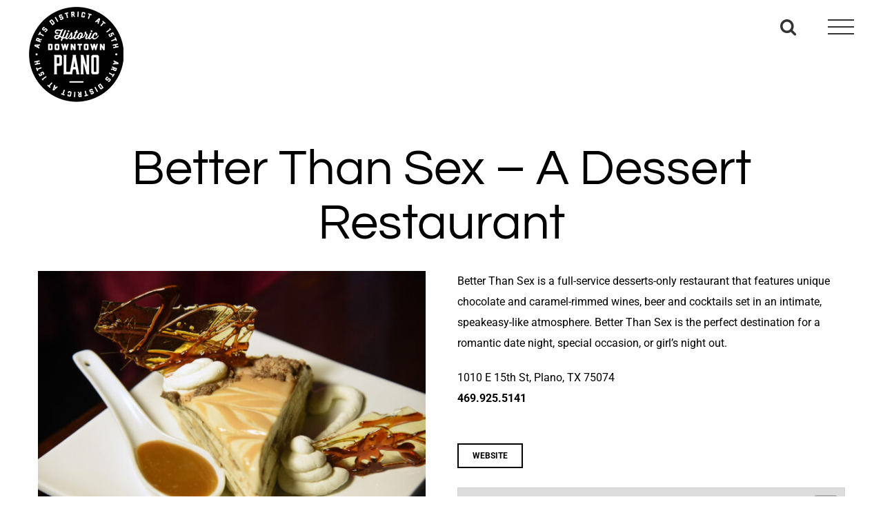

--- FILE ---
content_type: text/html; charset=UTF-8
request_url: https://visitdowntownplano.com/portfolio-items/better-than-sex-a-dessert-restaurant/?portfolioCats=28
body_size: 11493
content:

<!DOCTYPE html>
<html class="avada-html-layout-wide avada-html-header-position-top" lang="en-US" prefix="og: http://ogp.me/ns# fb: http://ogp.me/ns/fb#">
<head>
	<meta http-equiv="X-UA-Compatible" content="IE=edge" />
	<meta http-equiv="Content-Type" content="text/html; charset=utf-8"/>
	<meta name="viewport" content="width=device-width, initial-scale=1" />
	
<!-- MapPress Easy Google Maps Version:2.94.7PRO (https://www.mappresspro.com) -->
<title>Better Than Sex &#8211; A Dessert Restaurant &#8211; Downtown Plano</title>
<meta name='robots' content='max-image-preview:large' />
	<style>img:is([sizes="auto" i], [sizes^="auto," i]) { contain-intrinsic-size: 3000px 1500px }</style>
	<link rel='dns-prefetch' href='//stats.wp.com' />
<link rel="alternate" type="application/rss+xml" title="Downtown Plano &raquo; Feed" href="https://visitdowntownplano.com/feed/" />
<link rel="alternate" type="application/rss+xml" title="Downtown Plano &raquo; Comments Feed" href="https://visitdowntownplano.com/comments/feed/" />
<link rel="alternate" type="text/calendar" title="Downtown Plano &raquo; iCal Feed" href="https://visitdowntownplano.com/events/?ical=1" />
					<link rel="shortcut icon" href="https://visitdowntownplano.com/wp-content/uploads/2023/10/Historis-Downtown-Plano-Logo.png" type="image/x-icon" />
		
					<!-- Apple Touch Icon -->
			<link rel="apple-touch-icon" sizes="180x180" href="https://visitdowntownplano.com/wp-content/uploads/2023/10/Historis-Downtown-Plano-Logo.png">
		
					<!-- Android Icon -->
			<link rel="icon" sizes="192x192" href="https://visitdowntownplano.com/wp-content/uploads/2023/10/Historis-Downtown-Plano-Logo.png">
		
					<!-- MS Edge Icon -->
			<meta name="msapplication-TileImage" content="https://visitdowntownplano.com/wp-content/uploads/2023/10/Historis-Downtown-Plano-Logo.png">
				<link rel="alternate" type="application/rss+xml" title="Downtown Plano &raquo; Better Than Sex &#8211; A Dessert Restaurant Comments Feed" href="https://visitdowntownplano.com/portfolio-items/better-than-sex-a-dessert-restaurant/feed/" />
					<meta name="description" content="Better Than Sex - A Dessert Restaurant      

Better Than Sex is a full-service desserts-only restaurant that features unique chocolate and caramel-rimmed wines, beer and cocktails set in an intimate, speakeasy-like atmosphere. Better Than"/>
				
		<meta property="og:locale" content="en_US"/>
		<meta property="og:type" content="article"/>
		<meta property="og:site_name" content="Downtown Plano"/>
		<meta property="og:title" content="  Better Than Sex &#8211; A Dessert Restaurant"/>
				<meta property="og:description" content="Better Than Sex - A Dessert Restaurant      

Better Than Sex is a full-service desserts-only restaurant that features unique chocolate and caramel-rimmed wines, beer and cocktails set in an intimate, speakeasy-like atmosphere. Better Than"/>
				<meta property="og:url" content="https://visitdowntownplano.com/portfolio-items/better-than-sex-a-dessert-restaurant/"/>
											<meta property="article:modified_time" content="2024-02-06T23:09:58+00:00"/>
										<meta property="og:image" content="https://visitdowntownplano.com/wp-content/uploads/2024/01/Better-Than-Sex-banana.jpg"/>
		<meta property="og:image:width" content="1500"/>
		<meta property="og:image:height" content="1001"/>
		<meta property="og:image:type" content="image/jpeg"/>
				<link rel='stylesheet' id='mappress-leaflet-css' href='https://visitdowntownplano.com/wp-content/plugins/mappress-google-maps-for-wordpress/lib/leaflet/leaflet.css?ver=1.7.1' type='text/css' media='all' />
<link rel='stylesheet' id='mappress-css' href='https://visitdowntownplano.com/wp-content/plugins/mappress-google-maps-for-wordpress/css/mappress.css?ver=2.94.7PRO' type='text/css' media='all' />
<link rel='stylesheet' id='mediaelement-css' href='https://visitdowntownplano.com/wp-includes/js/mediaelement/mediaelementplayer-legacy.min.css?ver=4.2.17' type='text/css' media='all' />
<link rel='stylesheet' id='wp-mediaelement-css' href='https://visitdowntownplano.com/wp-includes/js/mediaelement/wp-mediaelement.min.css?ver=6.8.3' type='text/css' media='all' />
<style id='jetpack-sharing-buttons-style-inline-css' type='text/css'>
.jetpack-sharing-buttons__services-list{display:flex;flex-direction:row;flex-wrap:wrap;gap:0;list-style-type:none;margin:5px;padding:0}.jetpack-sharing-buttons__services-list.has-small-icon-size{font-size:12px}.jetpack-sharing-buttons__services-list.has-normal-icon-size{font-size:16px}.jetpack-sharing-buttons__services-list.has-large-icon-size{font-size:24px}.jetpack-sharing-buttons__services-list.has-huge-icon-size{font-size:36px}@media print{.jetpack-sharing-buttons__services-list{display:none!important}}.editor-styles-wrapper .wp-block-jetpack-sharing-buttons{gap:0;padding-inline-start:0}ul.jetpack-sharing-buttons__services-list.has-background{padding:1.25em 2.375em}
</style>
<link rel='stylesheet' id='mc4wp-form-themes-css' href='https://visitdowntownplano.com/wp-content/plugins/mailchimp-for-wp/assets/css/form-themes.css?ver=4.10.9' type='text/css' media='all' />
<link rel='stylesheet' id='wp-components-css' href='https://visitdowntownplano.com/wp-includes/css/dist/components/style.min.css?ver=6.8.3' type='text/css' media='all' />
<link rel='stylesheet' id='godaddy-styles-css' href='https://visitdowntownplano.com/wp-content/mu-plugins/vendor/wpex/godaddy-launch/includes/Dependencies/GoDaddy/Styles/build/latest.css?ver=2.0.2' type='text/css' media='all' />
<link rel='stylesheet' id='child-style-css' href='https://visitdowntownplano.com/wp-content/themes/Avada-Child-Theme/style.css?ver=6.8.3' type='text/css' media='all' />
<link rel='stylesheet' id='fusion-dynamic-css-css' href='https://visitdowntownplano.com/wp-content/uploads/fusion-styles/4b1602895317901186dd03d80de7cfbf.min.css?ver=3.11.6' type='text/css' media='all' />
<!--n2css--><!--n2js--><link rel="https://api.w.org/" href="https://visitdowntownplano.com/wp-json/" /><link rel="alternate" title="JSON" type="application/json" href="https://visitdowntownplano.com/wp-json/wp/v2/avada_portfolio/3069" /><link rel="EditURI" type="application/rsd+xml" title="RSD" href="https://visitdowntownplano.com/xmlrpc.php?rsd" />
<link rel="canonical" href="https://visitdowntownplano.com/portfolio-items/better-than-sex-a-dessert-restaurant/" />
<link rel='shortlink' href='https://visitdowntownplano.com/?p=3069' />
<link rel="alternate" title="oEmbed (JSON)" type="application/json+oembed" href="https://visitdowntownplano.com/wp-json/oembed/1.0/embed?url=https%3A%2F%2Fvisitdowntownplano.com%2Fportfolio-items%2Fbetter-than-sex-a-dessert-restaurant%2F" />
<link rel="alternate" title="oEmbed (XML)" type="text/xml+oembed" href="https://visitdowntownplano.com/wp-json/oembed/1.0/embed?url=https%3A%2F%2Fvisitdowntownplano.com%2Fportfolio-items%2Fbetter-than-sex-a-dessert-restaurant%2F&#038;format=xml" />
<meta name="tec-api-version" content="v1"><meta name="tec-api-origin" content="https://visitdowntownplano.com"><link rel="alternate" href="https://visitdowntownplano.com/wp-json/tribe/events/v1/" />	<style>img#wpstats{display:none}</style>
		<style type="text/css" id="css-fb-visibility">@media screen and (max-width: 640px){.fusion-no-small-visibility{display:none !important;}body .sm-text-align-center{text-align:center !important;}body .sm-text-align-left{text-align:left !important;}body .sm-text-align-right{text-align:right !important;}body .sm-flex-align-center{justify-content:center !important;}body .sm-flex-align-flex-start{justify-content:flex-start !important;}body .sm-flex-align-flex-end{justify-content:flex-end !important;}body .sm-mx-auto{margin-left:auto !important;margin-right:auto !important;}body .sm-ml-auto{margin-left:auto !important;}body .sm-mr-auto{margin-right:auto !important;}body .fusion-absolute-position-small{position:absolute;top:auto;width:100%;}.awb-sticky.awb-sticky-small{ position: sticky; top: var(--awb-sticky-offset,0); }}@media screen and (min-width: 641px) and (max-width: 1220px){.fusion-no-medium-visibility{display:none !important;}body .md-text-align-center{text-align:center !important;}body .md-text-align-left{text-align:left !important;}body .md-text-align-right{text-align:right !important;}body .md-flex-align-center{justify-content:center !important;}body .md-flex-align-flex-start{justify-content:flex-start !important;}body .md-flex-align-flex-end{justify-content:flex-end !important;}body .md-mx-auto{margin-left:auto !important;margin-right:auto !important;}body .md-ml-auto{margin-left:auto !important;}body .md-mr-auto{margin-right:auto !important;}body .fusion-absolute-position-medium{position:absolute;top:auto;width:100%;}.awb-sticky.awb-sticky-medium{ position: sticky; top: var(--awb-sticky-offset,0); }}@media screen and (min-width: 1221px){.fusion-no-large-visibility{display:none !important;}body .lg-text-align-center{text-align:center !important;}body .lg-text-align-left{text-align:left !important;}body .lg-text-align-right{text-align:right !important;}body .lg-flex-align-center{justify-content:center !important;}body .lg-flex-align-flex-start{justify-content:flex-start !important;}body .lg-flex-align-flex-end{justify-content:flex-end !important;}body .lg-mx-auto{margin-left:auto !important;margin-right:auto !important;}body .lg-ml-auto{margin-left:auto !important;}body .lg-mr-auto{margin-right:auto !important;}body .fusion-absolute-position-large{position:absolute;top:auto;width:100%;}.awb-sticky.awb-sticky-large{ position: sticky; top: var(--awb-sticky-offset,0); }}</style>		<script type="text/javascript">
			var doc = document.documentElement;
			doc.setAttribute( 'data-useragent', navigator.userAgent );
		</script>
		
	</head>

<body class="wp-singular avada_portfolio-template-default single single-avada_portfolio postid-3069 single-format-standard wp-theme-Avada wp-child-theme-Avada-Child-Theme tribe-no-js fusion-image-hovers fusion-pagination-sizing fusion-button_type-flat fusion-button_span-no fusion-button_gradient-linear avada-image-rollover-circle-yes avada-image-rollover-yes avada-image-rollover-direction-center_vertical fusion-body ltr no-tablet-sticky-header no-mobile-sticky-header no-mobile-slidingbar fusion-disable-outline fusion-sub-menu-fade mobile-logo-pos-left layout-wide-mode avada-has-boxed-modal-shadow-none layout-scroll-offset-full avada-has-zero-margin-offset-top fusion-top-header menu-text-align-left mobile-menu-design-modern fusion-show-pagination-text fusion-header-layout-v6 avada-responsive avada-footer-fx-none avada-menu-highlight-style-background fusion-search-form-classic fusion-main-menu-search-dropdown fusion-avatar-square avada-dropdown-styles avada-blog-layout-grid avada-blog-archive-layout-grid avada-ec-meta-layout-below_content avada-header-shadow-no avada-menu-icon-position-right avada-has-megamenu-shadow avada-has-mainmenu-dropdown-divider avada-has-header-100-width avada-has-pagetitle-100-width avada-has-pagetitle-bg-full avada-has-pagetitle-bg-parallax avada-has-main-nav-search-icon avada-has-100-footer avada-has-breadcrumb-mobile-hidden avada-has-titlebar-hide avada-header-border-color-full-transparent avada-has-pagination-padding avada-flyout-menu-direction-fade avada-ec-views-v2 tribe-theme-Avada" data-awb-post-id="3069">
		<a class="skip-link screen-reader-text" href="#content">Skip to content</a>

	<div id="boxed-wrapper">
		
		<div id="wrapper" class="fusion-wrapper">
			<div id="home" style="position:relative;top:-1px;"></div>
							
					
			<header class="fusion-header-wrapper">
				<div class="fusion-header-v6 fusion-logo-alignment fusion-logo-left fusion-sticky-menu- fusion-sticky-logo- fusion-mobile-logo-  fusion-header-has-flyout-menu">
					<div class="fusion-header-sticky-height"></div>
<div class="fusion-header">
	<div class="fusion-row">
		<div class="fusion-header-v6-content fusion-header-has-flyout-menu-content">
				<div class="fusion-logo" data-margin-top="10px" data-margin-bottom="-70px" data-margin-left="0px" data-margin-right="0px">
			<a class="fusion-logo-link"  href="https://visitdowntownplano.com/" >

						<!-- standard logo -->
			<img src="https://visitdowntownplano.com/wp-content/uploads/2024/02/Historis-Downtown-Plano-Logo.png" srcset="https://visitdowntownplano.com/wp-content/uploads/2024/02/Historis-Downtown-Plano-Logo.png 1x" width="138" height="138" alt="Downtown Plano Logo" data-retina_logo_url="" class="fusion-standard-logo" />

			
					</a>
		</div>
			<div class="fusion-flyout-menu-icons">
				
				
									<div class="fusion-flyout-search-toggle">
						<div class="fusion-toggle-icon">
							<div class="fusion-toggle-icon-line"></div>
							<div class="fusion-toggle-icon-line"></div>
							<div class="fusion-toggle-icon-line"></div>
						</div>
						<a class="fusion-icon awb-icon-search" aria-hidden="true" aria-label="Toggle Search" href="#"></a>
					</div>
				
				<a class="fusion-flyout-menu-toggle" aria-hidden="true" aria-label="Toggle Menu" href="#">
					<div class="fusion-toggle-icon-line"></div>
					<div class="fusion-toggle-icon-line"></div>
					<div class="fusion-toggle-icon-line"></div>
				</a>
			</div>
		</div>

		<div class="fusion-main-menu fusion-flyout-menu" role="navigation" aria-label="Main Menu">
			<ul id="menu-main-menu" class="fusion-menu"><li  id="menu-item-1441"  class="menu-item menu-item-type-post_type menu-item-object-page menu-item-home menu-item-1441"  data-item-id="1441"><a  href="https://visitdowntownplano.com/" class="fusion-background-highlight"><span class="menu-text">HOME</span></a></li><li  id="menu-item-1594"  class="menu-item menu-item-type-post_type menu-item-object-page menu-item-1594"  data-item-id="1594"><a  href="https://visitdowntownplano.com/directory/" class="fusion-background-highlight"><span class="menu-text">DIRECTORY</span></a></li><li  id="menu-item-4014"  class="menu-item menu-item-type-post_type menu-item-object-page menu-item-4014"  data-item-id="4014"><a  href="https://visitdowntownplano.com/map/" class="fusion-background-highlight"><span class="menu-text">MAP</span></a></li><li  id="menu-item-1593"  class="menu-item menu-item-type-post_type menu-item-object-page menu-item-1593"  data-item-id="1593"><a  href="https://visitdowntownplano.com/events/" class="fusion-background-highlight"><span class="menu-text">EVENTS</span></a></li><li  id="menu-item-6296"  class="menu-item menu-item-type-custom menu-item-object-custom menu-item-6296"  data-item-id="6296"><a  href="https://visitdowntownplano.com/events/community/add/" class="fusion-background-highlight"><span class="menu-text">SUBMIT AN EVENT</span></a></li><li  id="menu-item-1589"  class="menu-item menu-item-type-post_type menu-item-object-page menu-item-1589"  data-item-id="1589"><a  href="https://visitdowntownplano.com/gallery/" class="fusion-background-highlight"><span class="menu-text">GALLERY</span></a></li><li  id="menu-item-1591"  class="menu-item menu-item-type-post_type menu-item-object-page menu-item-1591"  data-item-id="1591"><a  href="https://visitdowntownplano.com/live/" class="fusion-background-highlight"><span class="menu-text">LIVE</span></a></li><li  id="menu-item-1807"  class="menu-item menu-item-type-post_type menu-item-object-page menu-item-1807"  data-item-id="1807"><a  href="https://visitdowntownplano.com/about/" class="fusion-background-highlight"><span class="menu-text">ABOUT</span></a></li><li  id="menu-item-5133"  class="menu-item menu-item-type-post_type menu-item-object-page menu-item-5133"  data-item-id="5133"><a  href="https://visitdowntownplano.com/newsletter/" class="fusion-background-highlight"><span class="menu-text">NEWSLETTER</span></a></li><li  id="menu-item-7995"  class="menu-item menu-item-type-post_type menu-item-object-page menu-item-7995"  data-item-id="7995"><a  href="https://visitdowntownplano.com/artist-opportunities/" class="fusion-background-highlight"><span class="menu-text">ARTIST OPPORTUNITIES</span></a></li><li  id="menu-item-12292"  class="menu-item menu-item-type-custom menu-item-object-custom menu-item-12292"  data-item-id="12292"><a  href="https://app.yiftee.com/gift-card/plano--tx-community-card" class="fusion-background-highlight"><span class="menu-text">E-GIFT CARD</span></a></li><li  id="menu-item-2955"  class="menu-item menu-item-type-post_type menu-item-object-page menu-item-2955 fusion-flyout-menu-item-last"  data-item-id="2955"><a  href="https://visitdowntownplano.com/contact/" class="fusion-background-highlight"><span class="menu-text">CONTACT</span></a></li></ul>		</div>

					<div class="fusion-flyout-search">
						<form role="search" class="searchform fusion-search-form  fusion-search-form-classic" method="get" action="https://visitdowntownplano.com/">
			<div class="fusion-search-form-content">

				
				<div class="fusion-search-field search-field">
					<label><span class="screen-reader-text">Search for:</span>
													<input type="search" value="" name="s" class="s" placeholder="Search..." required aria-required="true" aria-label="Search..."/>
											</label>
				</div>
				<div class="fusion-search-button search-button">
					<input type="submit" class="fusion-search-submit searchsubmit" aria-label="Search" value="&#xf002;" />
									</div>

				
			</div>


			
		</form>
					</div>
		
		<div class="fusion-flyout-menu-bg"></div>
	</div>
</div>
				</div>
				<div class="fusion-clearfix"></div>
			</header>
								
							<div id="sliders-container" class="fusion-slider-visibility">
					</div>
				
					
							
			
						<main id="main" class="clearfix ">
				<div class="fusion-row" style="">
<section id="content" class=" portfolio-full" style="width: 100%;">
	
	
					<article id="post-3069" class="post-3069 avada_portfolio type-avada_portfolio status-publish format-standard has-post-thumbnail hentry portfolio_category-food-drink">

				
						<div class="project-content">
				<span class="entry-title rich-snippet-hidden">Better Than Sex &#8211; A Dessert Restaurant</span><span class="vcard rich-snippet-hidden"><span class="fn"><a href="https://visitdowntownplano.com/author/lukeshertzer/" title="Posts by Luke Shertzer" rel="author">Luke Shertzer</a></span></span><span class="updated rich-snippet-hidden">2024-02-06T23:09:58+00:00</span>				<div class="project-description post-content" style=" width:100%;">
										<div class="fusion-fullwidth fullwidth-box fusion-builder-row-1 fusion-flex-container has-pattern-background has-mask-background nonhundred-percent-fullwidth non-hundred-percent-height-scrolling" style="--awb-border-radius-top-left:0px;--awb-border-radius-top-right:0px;--awb-border-radius-bottom-right:0px;--awb-border-radius-bottom-left:0px;--awb-flex-wrap:wrap;" ><div class="fusion-builder-row fusion-row fusion-flex-align-items-flex-start fusion-flex-content-wrap" style="max-width:1216.8px;margin-left: calc(-4% / 2 );margin-right: calc(-4% / 2 );"><div class="fusion-layout-column fusion_builder_column fusion-builder-column-0 fusion_builder_column_1_1 1_1 fusion-flex-column" style="--awb-bg-size:cover;--awb-width-large:100%;--awb-margin-top-large:0px;--awb-spacing-right-large:1.92%;--awb-margin-bottom-large:20px;--awb-spacing-left-large:1.92%;--awb-width-medium:100%;--awb-order-medium:0;--awb-spacing-right-medium:1.92%;--awb-spacing-left-medium:1.92%;--awb-width-small:100%;--awb-order-small:0;--awb-spacing-right-small:1.92%;--awb-spacing-left-small:1.92%;"><div class="fusion-column-wrapper fusion-column-has-shadow fusion-flex-justify-content-flex-start fusion-content-layout-column"><div class="fusion-separator fusion-full-width-sep" style="align-self: center;margin-left: auto;margin-right: auto;margin-top:40px;width:100%;"><div class="fusion-separator-border sep-double" style="--awb-height:20px;--awb-amount:20px;border-color:hsla(var(--awb-color1-h),var(--awb-color1-s),var(--awb-color1-l),calc( var(--awb-color1-a) - 80% ));border-top-width:1px;border-bottom-width:1px;"></div></div><div class="fusion-title title fusion-title-1 fusion-title-text fusion-title-size-one"><div class="title-sep-container title-sep-container-left fusion-no-large-visibility fusion-no-medium-visibility fusion-no-small-visibility"><div class="title-sep sep- sep-solid" style="border-color:hsla(var(--awb-color1-h),var(--awb-color1-s),var(--awb-color1-l),calc( var(--awb-color1-a) - 80% ));"></div></div><span class="awb-title-spacer fusion-no-large-visibility fusion-no-medium-visibility fusion-no-small-visibility"></span><h1 class="fusion-title-heading title-heading-left fusion-responsive-typography-calculated" style="margin:0;--fontSize:72;line-height:var(--awb-typography1-line-height);"><h2 class="LC20lb MBeuO DKV0Md" style="text-align: center;"><span style="color: #000000;" data-sheets-root="1" data-sheets-value="{&quot;1&quot;:2,&quot;2&quot;:&quot;Better Than Sex - A Dessert Restaurant&quot;}" data-sheets-userformat="{&quot;2&quot;:15105,&quot;3&quot;:{&quot;1&quot;:0},&quot;11&quot;:0,&quot;12&quot;:0,&quot;14&quot;:{&quot;1&quot;:2,&quot;2&quot;:0},&quot;15&quot;:&quot;Arial&quot;,&quot;16&quot;:10}">Better Than Sex &#8211; A Dessert Restaurant</span></h2></h1><span class="awb-title-spacer"></span><div class="title-sep-container title-sep-container-right"><div class="title-sep sep- sep-solid" style="border-color:hsla(var(--awb-color1-h),var(--awb-color1-s),var(--awb-color1-l),calc( var(--awb-color1-a) - 80% ));"></div></div></div><div class="fusion-separator fusion-full-width-sep" style="align-self: center;margin-left: auto;margin-right: auto;margin-bottom:-50px;width:100%;"><div class="fusion-separator-border sep-double" style="--awb-height:20px;--awb-amount:20px;border-color:hsla(var(--awb-color1-h),var(--awb-color1-s),var(--awb-color1-l),calc( var(--awb-color1-a) - 80% ));border-top-width:1px;border-bottom-width:1px;"></div></div></div></div></div></div><div class="fusion-fullwidth fullwidth-box fusion-builder-row-2 fusion-flex-container has-pattern-background has-mask-background nonhundred-percent-fullwidth non-hundred-percent-height-scrolling" style="--awb-border-radius-top-left:0px;--awb-border-radius-top-right:0px;--awb-border-radius-bottom-right:0px;--awb-border-radius-bottom-left:0px;--awb-flex-wrap:wrap;" ><div class="fusion-builder-row fusion-row fusion-flex-align-items-flex-start fusion-flex-content-wrap" style="max-width:1216.8px;margin-left: calc(-4% / 2 );margin-right: calc(-4% / 2 );"><div class="fusion-layout-column fusion_builder_column fusion-builder-column-1 fusion_builder_column_1_2 1_2 fusion-flex-column" style="--awb-bg-size:cover;--awb-width-large:50%;--awb-margin-top-large:0px;--awb-spacing-right-large:3.84%;--awb-margin-bottom-large:20px;--awb-spacing-left-large:3.84%;--awb-width-medium:100%;--awb-order-medium:0;--awb-spacing-right-medium:1.92%;--awb-spacing-left-medium:1.92%;--awb-width-small:100%;--awb-order-small:0;--awb-spacing-right-small:1.92%;--awb-spacing-left-small:1.92%;"><div class="fusion-column-wrapper fusion-column-has-shadow fusion-flex-justify-content-flex-start fusion-content-layout-column"><div class="fusion-image-element " style="--awb-caption-title-font-family:var(--h2_typography-font-family);--awb-caption-title-font-weight:var(--h2_typography-font-weight);--awb-caption-title-font-style:var(--h2_typography-font-style);--awb-caption-title-size:var(--h2_typography-font-size);--awb-caption-title-transform:var(--h2_typography-text-transform);--awb-caption-title-line-height:var(--h2_typography-line-height);--awb-caption-title-letter-spacing:var(--h2_typography-letter-spacing);"><span class=" fusion-imageframe imageframe-none imageframe-1 hover-type-none"><img fetchpriority="high" decoding="async" width="1500" height="1001" title="Better Than Sex banana" src="https://visitdowntownplano.com/wp-content/uploads/2024/01/Better-Than-Sex-banana.jpg" data-orig-src="https://visitdowntownplano.com/wp-content/uploads/2024/01/Better-Than-Sex-banana.jpg" alt class="lazyload img-responsive wp-image-3070" srcset="data:image/svg+xml,%3Csvg%20xmlns%3D%27http%3A%2F%2Fwww.w3.org%2F2000%2Fsvg%27%20width%3D%271500%27%20height%3D%271001%27%20viewBox%3D%270%200%201500%201001%27%3E%3Crect%20width%3D%271500%27%20height%3D%271001%27%20fill-opacity%3D%220%22%2F%3E%3C%2Fsvg%3E" data-srcset="https://visitdowntownplano.com/wp-content/uploads/2024/01/Better-Than-Sex-banana-200x133.jpg 200w, https://visitdowntownplano.com/wp-content/uploads/2024/01/Better-Than-Sex-banana-400x267.jpg 400w, https://visitdowntownplano.com/wp-content/uploads/2024/01/Better-Than-Sex-banana-600x400.jpg 600w, https://visitdowntownplano.com/wp-content/uploads/2024/01/Better-Than-Sex-banana-800x534.jpg 800w, https://visitdowntownplano.com/wp-content/uploads/2024/01/Better-Than-Sex-banana-1200x801.jpg 1200w, https://visitdowntownplano.com/wp-content/uploads/2024/01/Better-Than-Sex-banana.jpg 1500w" data-sizes="auto" data-orig-sizes="(max-width: 1220px) 100vw, (max-width: 640px) 100vw, 600px" /></span></div></div></div><div class="fusion-layout-column fusion_builder_column fusion-builder-column-2 fusion_builder_column_1_2 1_2 fusion-flex-column" style="--awb-bg-size:cover;--awb-width-large:50%;--awb-margin-top-large:0px;--awb-spacing-right-large:3.84%;--awb-margin-bottom-large:20px;--awb-spacing-left-large:3.84%;--awb-width-medium:100%;--awb-order-medium:0;--awb-spacing-right-medium:1.92%;--awb-spacing-left-medium:1.92%;--awb-width-small:100%;--awb-order-small:0;--awb-spacing-right-small:1.92%;--awb-spacing-left-small:1.92%;"><div class="fusion-column-wrapper fusion-column-has-shadow fusion-flex-justify-content-flex-start fusion-content-layout-column"><div class="fusion-text fusion-text-1"><p>Better Than Sex is a full-service desserts-only restaurant that features unique chocolate and caramel-rimmed wines, beer and cocktails set in an intimate, speakeasy-like atmosphere. Better Than Sex is the perfect destination for a romantic date night, special occasion, or girl&#8217;s night out.</p>
<p><span class="red">1010 E 15th St, Plano, TX 75074<br />
</span><span class="red"><strong>469.925.5141<br />
</strong></span><span class="red"> </span></p>
</div><div ><a class="fusion-button button-flat button-small button-custom fusion-button-default button-1 fusion-button-default-span " style="--button_accent_color:#000000;--button_accent_hover_color:#ff003f;--button_border_hover_color:#ff0000;--button_gradient_top_color:rgba(255,255,255,0);--button_gradient_bottom_color:rgba(255,255,255,0);--button_gradient_top_color_hover:rgba(255,0,0,0);--button_gradient_bottom_color_hover:rgba(255,0,0,0);" target="_self" href="https://www.betterthansexdesserts.com/location/plano-tx/"><span class="fusion-button-text">Website</span></a></div><div class="fusion-separator fusion-full-width-sep" style="align-self: center;margin-left: auto;margin-right: auto;margin-top:20px;width:100%;"><div class="fusion-separator-border sep-double" style="--awb-height:20px;--awb-amount:20px;border-color:hsla(var(--awb-color1-h),var(--awb-color1-s),var(--awb-color1-l),calc( var(--awb-color1-a) - 80% ));border-top-width:1px;border-bottom-width:1px;"></div></div><div class="fusion-text fusion-text-2"><div></div>
<mappress-map class='mapp-layout  aligncenter mapp-align-center' height='550px' layout='left' mapid='16' name='mapp0' oid='1582' otype='post' style='width: 100%;height: 550px;' width='100%'>

	<poi address='1010 East 15th Street, Plano, Texas 75074' images='[]' point='33.019449,-96.699978' props='[]' title='1010 East 15th Street Plano'>
		<p>Better Than Sex - A Dessert Restaurant</p>
	</poi>
</mappress-map>

</div></div></div></div></div>
									</div>

							</div>

			<div class="portfolio-sep"></div>
															
																	</article>
	</section>
						
					</div>  <!-- fusion-row -->
				</main>  <!-- #main -->
				
				
								
					<div class="fusion-tb-footer fusion-footer"><div class="fusion-footer-widget-area fusion-widget-area"><div class="fusion-fullwidth fullwidth-box fusion-builder-row-3 fusion-flex-container has-pattern-background has-mask-background hundred-percent-fullwidth non-hundred-percent-height-scrolling" style="--awb-border-radius-top-left:0px;--awb-border-radius-top-right:0px;--awb-border-radius-bottom-right:0px;--awb-border-radius-bottom-left:0px;--awb-padding-top:48px;--awb-padding-right:3%;--awb-padding-bottom:48px;--awb-padding-left:3%;--awb-padding-top-small:32px;--awb-padding-bottom-small:32px;--awb-background-color:#ffffff;--awb-flex-wrap:wrap;" ><div class="fusion-builder-row fusion-row fusion-flex-align-items-stretch fusion-flex-content-wrap" style="width:104% !important;max-width:104% !important;margin-left: calc(-4% / 2 );margin-right: calc(-4% / 2 );"><div class="fusion-layout-column fusion_builder_column fusion-builder-column-3 fusion_builder_column_1_2 1_2 fusion-flex-column" style="--awb-bg-size:cover;--awb-width-large:50%;--awb-margin-top-large:0px;--awb-spacing-right-large:3.84%;--awb-margin-bottom-large:0px;--awb-spacing-left-large:3.84%;--awb-width-medium:100%;--awb-order-medium:0;--awb-spacing-right-medium:1.92%;--awb-margin-bottom-medium:10px;--awb-spacing-left-medium:1.92%;--awb-width-small:100%;--awb-order-small:0;--awb-spacing-right-small:1.92%;--awb-margin-bottom-small:20px;--awb-spacing-left-small:1.92%;"><div class="fusion-column-wrapper fusion-column-has-shadow fusion-flex-justify-content-center fusion-content-layout-column"><div class="fusion-text fusion-text-3"><p style="text-align: center;">© Copyright 2023 | Historic Downtown Plano | Site design by Ribbit</p>
</div></div></div><div class="fusion-layout-column fusion_builder_column fusion-builder-column-4 fusion_builder_column_1_2 1_2 fusion-flex-column" style="--awb-bg-size:cover;--awb-width-large:50%;--awb-margin-top-large:0px;--awb-spacing-right-large:3.84%;--awb-margin-bottom-large:0px;--awb-spacing-left-large:3.84%;--awb-width-medium:100%;--awb-order-medium:0;--awb-spacing-right-medium:1.92%;--awb-spacing-left-medium:1.92%;--awb-width-small:100%;--awb-order-small:0;--awb-spacing-right-small:1.92%;--awb-margin-bottom-small:20px;--awb-spacing-left-small:1.92%;"><div class="fusion-column-wrapper fusion-column-has-shadow fusion-flex-justify-content-center fusion-content-layout-column"><div class="fusion-social-links fusion-social-links-1" style="--awb-margin-top:0px;--awb-margin-right:0px;--awb-margin-bottom:0px;--awb-margin-left:0px;--awb-alignment:right;--awb-box-border-top:0px;--awb-box-border-right:0px;--awb-box-border-bottom:0px;--awb-box-border-left:0px;--awb-icon-colors-hover:hsla(var(--awb-color1-h),var(--awb-color1-s),var(--awb-color1-l),calc( var(--awb-color1-a) - 20% ));--awb-box-colors-hover:hsla(var(--awb-color7-h),var(--awb-color7-s),calc( var(--awb-color7-l) - 20% ),calc( var(--awb-color7-a) - 20% ));--awb-box-border-color:var(--awb-color3);--awb-box-border-color-hover:var(--awb-color4);--awb-alignment-medium:center;--awb-alignment-small:center;"><div class="fusion-social-networks color-type-custom"><div class="fusion-social-networks-wrapper"><a class="fusion-social-network-icon fusion-tooltip fusion-facebook awb-icon-facebook" style="color:#000000;font-size:20px;" data-placement="top" data-title="Facebook" data-toggle="tooltip" title="Facebook" aria-label="facebook" target="_blank" rel="noopener noreferrer" href="https://www.facebook.com/DowntownPlano/"></a><a class="fusion-social-network-icon fusion-tooltip fusion-instagram awb-icon-instagram" style="color:#000000;font-size:20px;" data-placement="top" data-title="Instagram" data-toggle="tooltip" title="Instagram" aria-label="instagram" target="_blank" rel="noopener noreferrer" href="https://www.instagram.com/downtownplano/"></a></div></div></div></div></div></div></div>
</div></div>
					
												</div> <!-- wrapper -->
		</div> <!-- #boxed-wrapper -->
				<a class="fusion-one-page-text-link fusion-page-load-link" tabindex="-1" href="#" aria-hidden="true">Page load link</a>

		<div class="avada-footer-scripts">
			<script type='text/html' class='mapp-tmpl' id='mapp-tmpl-map-item'><img class="mapp-icon" alt="" src="{{{poi.icon}}}"><div class="mapp-title">{{{poi.title}}}</div></script><script type='text/html' class='mapp-tmpl' id='mapp-tmpl-map-popup'><div class='mapp-title'>{{{poi.title}}}</div><div class='mapp-body'>{{{poi.body}}}{{{poi.dataTable}}}</div></script><script type='text/html' class='mapp-tmpl' id='mapp-tmpl-mashup-popup'><div class='mapp-title'><a href='{{{poi.url}}}' target='_blank'>{{{poi.title}}}</a></div><div class='mapp-body'>{{{poi.body}}}</div></script><script type='text/html' class='mapp-tmpl' id='mapp-tmpl-mashup-item'><img class="mapp-icon" alt="" src="{{{poi.icon}}}"><div class="mapp-title">{{{poi.title}}}</div></script><script type='text/html' class='mapp-tmpl' id='mapp-tmpl-user-mashup-item'><div class="mapp-title">{{{poi.name}}}</div></script><script type='text/html' class='mapp-tmpl' id='mapp-tmpl-user-mashup-popup'><div class='mapp-title'>{{{poi.name}}}</div><div class='mapp-body'><div>{{{poi.address}}}</div><div><a href='mailto://{{{poi.email}}}' target='_blank'>{{{poi.email}}}</a></div></div></script><script type="speculationrules">
{"prefetch":[{"source":"document","where":{"and":[{"href_matches":"\/*"},{"not":{"href_matches":["\/wp-*.php","\/wp-admin\/*","\/wp-content\/uploads\/*","\/wp-content\/*","\/wp-content\/plugins\/*","\/wp-content\/themes\/Avada-Child-Theme\/*","\/wp-content\/themes\/Avada\/*","\/*\\?(.+)"]}},{"not":{"selector_matches":"a[rel~=\"nofollow\"]"}},{"not":{"selector_matches":".no-prefetch, .no-prefetch a"}}]},"eagerness":"conservative"}]}
</script>
		<script>
		( function ( body ) {
			'use strict';
			body.className = body.className.replace( /\btribe-no-js\b/, 'tribe-js' );
		} )( document.body );
		</script>
		<script type="text/javascript">var fusionNavIsCollapsed=function(e){var t,n;window.innerWidth<=e.getAttribute("data-breakpoint")?(e.classList.add("collapse-enabled"),e.classList.remove("awb-menu_desktop"),e.classList.contains("expanded")||(e.setAttribute("aria-expanded","false"),window.dispatchEvent(new Event("fusion-mobile-menu-collapsed",{bubbles:!0,cancelable:!0}))),(n=e.querySelectorAll(".menu-item-has-children.expanded")).length&&n.forEach(function(e){e.querySelector(".awb-menu__open-nav-submenu_mobile").setAttribute("aria-expanded","false")})):(null!==e.querySelector(".menu-item-has-children.expanded .awb-menu__open-nav-submenu_click")&&e.querySelector(".menu-item-has-children.expanded .awb-menu__open-nav-submenu_click").click(),e.classList.remove("collapse-enabled"),e.classList.add("awb-menu_desktop"),e.setAttribute("aria-expanded","true"),null!==e.querySelector(".awb-menu__main-ul")&&e.querySelector(".awb-menu__main-ul").removeAttribute("style")),e.classList.add("no-wrapper-transition"),clearTimeout(t),t=setTimeout(()=>{e.classList.remove("no-wrapper-transition")},400),e.classList.remove("loading")},fusionRunNavIsCollapsed=function(){var e,t=document.querySelectorAll(".awb-menu");for(e=0;e<t.length;e++)fusionNavIsCollapsed(t[e])};function avadaGetScrollBarWidth(){var e,t,n,l=document.createElement("p");return l.style.width="100%",l.style.height="200px",(e=document.createElement("div")).style.position="absolute",e.style.top="0px",e.style.left="0px",e.style.visibility="hidden",e.style.width="200px",e.style.height="150px",e.style.overflow="hidden",e.appendChild(l),document.body.appendChild(e),t=l.offsetWidth,e.style.overflow="scroll",t==(n=l.offsetWidth)&&(n=e.clientWidth),document.body.removeChild(e),jQuery("html").hasClass("awb-scroll")&&10<t-n?10:t-n}fusionRunNavIsCollapsed(),window.addEventListener("fusion-resize-horizontal",fusionRunNavIsCollapsed);</script><script> /* <![CDATA[ */var tribe_l10n_datatables = {"aria":{"sort_ascending":": activate to sort column ascending","sort_descending":": activate to sort column descending"},"length_menu":"Show _MENU_ entries","empty_table":"No data available in table","info":"Showing _START_ to _END_ of _TOTAL_ entries","info_empty":"Showing 0 to 0 of 0 entries","info_filtered":"(filtered from _MAX_ total entries)","zero_records":"No matching records found","search":"Search:","all_selected_text":"All items on this page were selected. ","select_all_link":"Select all pages","clear_selection":"Clear Selection.","pagination":{"all":"All","next":"Next","previous":"Previous"},"select":{"rows":{"0":"","_":": Selected %d rows","1":": Selected 1 row"}},"datepicker":{"dayNames":["Sunday","Monday","Tuesday","Wednesday","Thursday","Friday","Saturday"],"dayNamesShort":["Sun","Mon","Tue","Wed","Thu","Fri","Sat"],"dayNamesMin":["S","M","T","W","T","F","S"],"monthNames":["January","February","March","April","May","June","July","August","September","October","November","December"],"monthNamesShort":["January","February","March","April","May","June","July","August","September","October","November","December"],"monthNamesMin":["Jan","Feb","Mar","Apr","May","Jun","Jul","Aug","Sep","Oct","Nov","Dec"],"nextText":"Next","prevText":"Prev","currentText":"Today","closeText":"Done","today":"Today","clear":"Clear"}};/* ]]> */ </script><script type="text/javascript" src="https://visitdowntownplano.com/wp-content/plugins/the-events-calendar/common/build/js/user-agent.js?ver=da75d0bdea6dde3898df" id="tec-user-agent-js"></script>
<script type="text/javascript" src="https://visitdowntownplano.com/wp-content/plugins/coblocks/dist/js/coblocks-animation.js?ver=3.1.16" id="coblocks-animation-js"></script>
<script type="text/javascript" src="https://visitdowntownplano.com/wp-content/plugins/coblocks/dist/js/vendors/tiny-swiper.js?ver=3.1.16" id="coblocks-tiny-swiper-js"></script>
<script type="text/javascript" id="coblocks-tinyswiper-initializer-js-extra">
/* <![CDATA[ */
var coblocksTinyswiper = {"carouselPrevButtonAriaLabel":"Previous","carouselNextButtonAriaLabel":"Next","sliderImageAriaLabel":"Image"};
/* ]]> */
</script>
<script type="text/javascript" src="https://visitdowntownplano.com/wp-content/plugins/coblocks/dist/js/coblocks-tinyswiper-initializer.js?ver=3.1.16" id="coblocks-tinyswiper-initializer-js"></script>
<script type="text/javascript" src="https://visitdowntownplano.com/wp-includes/js/jquery/jquery.min.js?ver=3.7.1" id="jquery-core-js"></script>
<script type="text/javascript" src="https://visitdowntownplano.com/wp-includes/js/comment-reply.min.js?ver=6.8.3" id="comment-reply-js" async="async" data-wp-strategy="async"></script>
<script type="text/javascript" id="jetpack-stats-js-before">
/* <![CDATA[ */
_stq = window._stq || [];
_stq.push([ "view", {"v":"ext","blog":"192168657","post":"3069","tz":"0","srv":"visitdowntownplano.com","j":"1:15.4"} ]);
_stq.push([ "clickTrackerInit", "192168657", "3069" ]);
/* ]]> */
</script>
<script type="text/javascript" src="https://stats.wp.com/e-202603.js" id="jetpack-stats-js" defer="defer" data-wp-strategy="defer"></script>
<script type="text/javascript" src="https://visitdowntownplano.com/wp-content/plugins/mappress-google-maps-for-wordpress/lib/leaflet/leaflet.js" id="mappress-leaflet-js"></script>
<script type="text/javascript" src="https://visitdowntownplano.com/wp-content/plugins/mappress-google-maps-for-wordpress/lib/leaflet/leaflet-omnivore.min.js" id="mappress-leaflet-omnivore-js"></script>
<script type="text/javascript" src="https://visitdowntownplano.com/wp-includes/js/dist/vendor/react.min.js?ver=18.3.1.1" id="react-js"></script>
<script type="text/javascript" src="https://visitdowntownplano.com/wp-includes/js/dist/vendor/react-dom.min.js?ver=18.3.1.1" id="react-dom-js"></script>
<script type="text/javascript" src="https://visitdowntownplano.com/wp-includes/js/dist/hooks.min.js?ver=4d63a3d491d11ffd8ac6" id="wp-hooks-js"></script>
<script type="text/javascript" src="https://visitdowntownplano.com/wp-includes/js/dist/i18n.min.js?ver=5e580eb46a90c2b997e6" id="wp-i18n-js"></script>
<script type="text/javascript" id="wp-i18n-js-after">
/* <![CDATA[ */
wp.i18n.setLocaleData( { 'text direction\u0004ltr': [ 'ltr' ] } );
/* ]]> */
</script>
<script type="text/javascript" id="mappress-js-extra">
/* <![CDATA[ */
var mappl10n = {"delete_prompt":"Are you sure you want to delete?","options":{"admin":false,"adminurl":"https:\/\/visitdowntownplano.com\/wp-admin\/","ajaxurl":"https:\/\/visitdowntownplano.com\/wp-admin\/admin-ajax.php","apikey":null,"baseurl":"https:\/\/visitdowntownplano.com\/wp-content\/plugins\/mappress-google-maps-for-wordpress","blockCategory":"text","debug":null,"dev":false,"editurl":"https:\/\/visitdowntownplano.com\/wp-admin\/post.php","filterParams":[],"iconsUrl":"https:\/\/visitdowntownplano.com\/wp-content\/uploads\/mappress\/icons\/","isEditor":true,"isIE":false,"language":null,"liq":null,"mapbox":"pk.eyJ1IjoibHNoZXJ0emVyIiwiYSI6ImNscHU3bHQ3bjBpbzYya256ejB4eXI3dnIifQ.pO7ewXZ7pT4NjHR0__sx8w","nonce":"b742586902","oid":3069,"otype":"post","pro":true,"ssl":true,"standardIcons":["blue-dot","ltblue-dot","green-dot","pink-dot","purple-dot","red-dot","yellow-dot","blue","green","lightblue","pink","purple","red","yellow","blue-pushpin","grn-pushpin","ltblu-pushpin","pink-pushpin","purple-pushpin","red-pushpin","ylw-pushpin","bar","coffeehouse","man","wheel_chair_accessible","woman","restaurant","snack_bar","parkinglot","bus","cabs","ferry","helicopter","plane","rail","subway","tram","truck","info","info_circle","rainy","sailing","ski","snowflake_simple","swimming","water","fishing","flag","marina","campfire","campground","cycling","golfer","hiker","horsebackriding","motorcycling","picnic","POI","rangerstation","sportvenue","toilets","trail","tree","arts","conveniencestore","dollar","electronics","euro","gas","grocerystore","homegardenbusiness","mechanic","movies","realestate","salon","shopping","yen","caution","earthquake","fallingrocks","firedept","hospitals","lodging","phone","partly_cloudy","police","postoffice-us","sunny","volcano","camera","webcam","iimm1-blue","iimm1-green","iimm1-orange","iimm1-red","iimm2-blue","iimm2-green","iimm2-orange","iimm2-red"],"standardIconsUrl":"https:\/\/visitdowntownplano.com\/wp-content\/plugins\/mappress-google-maps-for-wordpress\/pro\/standard_icons\/","userStyles":[],"userIcons":["store.png","store-1.png","store-2.png"],"version":"2.94.7PRO","tileProviders":{"mapbox":{"accessToken":"pk.eyJ1IjoibHNoZXJ0emVyIiwiYSI6ImNscHU3bHQ3bjBpbzYya256ejB4eXI3dnIifQ.pO7ewXZ7pT4NjHR0__sx8w","attribution":["<a href=\"https:\/\/www.mapbox.com\/about\/maps\" target=\"_blank\">&copy; Mapbox<\/a>","<a href=\"https:\/\/www.openstreetmap.org\/about\/\" target=\"_blank\">&copy; OpenStreetMap<\/a>"],"url":"https:\/\/api.mapbox.com\/styles\/v1\/{user}\/{mapboxid}\/tiles\/256\/{z}\/{x}\/{y}{r}?access_token={accessToken}&fresh=true","zoomOffset":0},"osm":{"attribution":["<a href=\"https:\/\/openstreetmap.org\" target=\"_blank\">&copy; OpenStreetMap<\/a>"],"url":"https:\/\/{s}.tile.openstreetmap.org\/{z}\/{x}\/{y}.png"}},"standardStyles":[{"id":"streets","type":"standard","provider":"mapbox","user":"mapbox","mapboxid":"streets-v11","name":"Streets"},{"id":"outdoors","type":"standard","provider":"mapbox","user":"mapbox","mapboxid":"outdoors-v11","name":"Outdoors"},{"id":"light","type":"standard","provider":"mapbox","user":"mapbox","mapboxid":"light-v10","name":"Light"},{"id":"dark","type":"standard","provider":"mapbox","user":"mapbox","mapboxid":"dark-v10","name":"Dark"},{"id":"satellite","type":"standard","provider":"mapbox","user":"mapbox","mapboxid":"satellite-v9","name":"Satellite"},{"id":"satellite-streets","type":"standard","provider":"mapbox","user":"mapbox","mapboxid":"satellite-streets-v11","name":"Satellite Streets"}],"poiFields":[],"alignment":"center","clustering":false,"clusteringOptions":{"disableClusteringAtZoom":"14"},"defaultIcon":"red","directions":"google","directionsList":false,"directionsPopup":true,"directionsServer":"https:\/\/maps.google.com","engine":"leaflet","filter":true,"filterMaps":false,"filtersOpen":false,"filtersPos":"top","geocoder":"mapbox","geolocate":false,"highlight":"icon","highlightIcon":"red","iconScale":["",""],"initialOpenInfo":false,"layout":"left","lineOpts":{"color":"cornflowerblue","weight":3,"opacity":1},"mashupClick":"poi","menuControl":true,"mini":500,"poiList":false,"poiListKml":true,"poiListOpen":false,"poiListPageSize":20,"poiListViewport":false,"poiZoom":"16","radius":"10","scrollWheel":true,"search":false,"searchMaps":false,"size":0,"sizes":[{"width":"100%","height":"550px","selected":true},{"width":"50%","height":"50%","selected":false},{"width":"75%","height":"50%","selected":false},{"width":"100%","height":"50%","selected":false},{"width":"100vw","height":"100vh","selected":false}],"style":"light","thumbs":true,"thumbsPopup":"left","tooltips":true,"units":"metric","userLocation":false}};
/* ]]> */
</script>
<script type="text/javascript" src="https://visitdowntownplano.com/wp-content/plugins/mappress-google-maps-for-wordpress/build/index_mappress.js?ver=2.94.7PRO" id="mappress-js"></script>
<script type="text/javascript" src="https://visitdowntownplano.com/wp-content/uploads/fusion-scripts/ccf3efa2933460474ba2333af05b32f7.min.js?ver=3.11.6" id="fusion-scripts-js"></script>
				<script type="text/javascript">
				jQuery( document ).ready( function() {
					var ajaxurl = 'https://visitdowntownplano.com/wp-admin/admin-ajax.php';
					if ( 0 < jQuery( '.fusion-login-nonce' ).length ) {
						jQuery.get( ajaxurl, { 'action': 'fusion_login_nonce' }, function( response ) {
							jQuery( '.fusion-login-nonce' ).html( response );
						});
					}
				});
				</script>
						<script>'undefined'=== typeof _trfq || (window._trfq = []);'undefined'=== typeof _trfd && (window._trfd=[]),
                _trfd.push({'tccl.baseHost':'secureserver.net'}),
                _trfd.push({'ap':'wpaas_v2'},
                    {'server':'cbabcf0f7a5f'},
                    {'pod':'c25-prod-p3-us-west-2'},
                                        {'xid':'45253975'},
                    {'wp':'6.8.3'},
                    {'php':'8.2.30'},
                    {'loggedin':'0'},
                    {'cdn':'1'},
                    {'builder':''},
                    {'theme':'avada'},
                    {'wds':'0'},
                    {'wp_alloptions_count':'359'},
                    {'wp_alloptions_bytes':'381093'},
                    {'gdl_coming_soon_page':'0'}
                    , {'appid':'687714'}                 );
            var trafficScript = document.createElement('script'); trafficScript.src = 'https://img1.wsimg.com/signals/js/clients/scc-c2/scc-c2.min.js'; window.document.head.appendChild(trafficScript);</script>
		<script>window.addEventListener('click', function (elem) { var _elem$target, _elem$target$dataset, _window, _window$_trfq; return (elem === null || elem === void 0 ? void 0 : (_elem$target = elem.target) === null || _elem$target === void 0 ? void 0 : (_elem$target$dataset = _elem$target.dataset) === null || _elem$target$dataset === void 0 ? void 0 : _elem$target$dataset.eid) && ((_window = window) === null || _window === void 0 ? void 0 : (_window$_trfq = _window._trfq) === null || _window$_trfq === void 0 ? void 0 : _window$_trfq.push(["cmdLogEvent", "click", elem.target.dataset.eid]));});</script>
		<script src='https://img1.wsimg.com/traffic-assets/js/tccl-tti.min.js' onload="window.tti.calculateTTI()"></script>
				</div>

			<section class="to-top-container to-top-right" aria-labelledby="awb-to-top-label">
		<a href="#" id="toTop" class="fusion-top-top-link">
			<span id="awb-to-top-label" class="screen-reader-text">Go to Top</span>
		</a>
	</section>
		</body>
</html>
